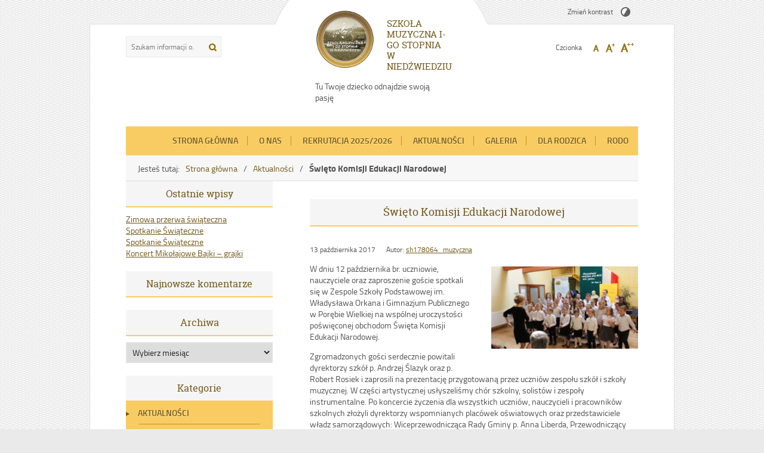

--- FILE ---
content_type: text/html; charset=UTF-8
request_url: https://szkola-muzyczna.eu/index.php/2017/10/13/swieto-komisji-edukacji-narodowej/
body_size: 12299
content:
<!DOCTYPE html>
<html lang="pl-PL">
<head>
<meta charset="UTF-8">
<meta name="viewport" content="width=device-width, user-scalable=yes">
<link rel="profile" href="https://gmpg.org/xfn/11">
<link rel="pingback" href="https://szkola-muzyczna.eu/xmlrpc.php">

<script type="text/javascript">
// <![CDATA[
    var settings = {
        templateDir: 'https://szkola-muzyczna.eu/wp-content/themes/pad2_06_4'
    };
// ]]>
</script>	    
<script src="https://szkola-muzyczna.eu/wp-content/themes/pad2_06_4/js/jquery.min.js"></script>
<script src="https://szkola-muzyczna.eu/wp-content/themes/pad2_06_4/js/jquery.dropdown.js"></script>
<script src="https://szkola-muzyczna.eu/wp-content/themes/pad2_06_4/js/is.min.js"></script>
<script src="https://szkola-muzyczna.eu/wp-content/themes/pad2_06_4/js/jquery.izilla.touchMenuHover.min.js"></script>
<script src="https://szkola-muzyczna.eu/wp-content/themes/pad2_06_4/js/common.js"></script>

<title>Święto Komisji Edukacji Narodowej &#8211; SZKOŁA MUZYCZNA I-GO STOPNIA W NIEDŹWIEDZIU</title>
<meta name='robots' content='max-image-preview:large' />
<link rel="alternate" type="application/rss+xml" title="SZKOŁA MUZYCZNA I-GO STOPNIA W NIEDŹWIEDZIU &raquo; Kanał z wpisami" href="https://szkola-muzyczna.eu/index.php/feed/" />
<link rel="alternate" type="application/rss+xml" title="SZKOŁA MUZYCZNA I-GO STOPNIA W NIEDŹWIEDZIU &raquo; Kanał z komentarzami" href="https://szkola-muzyczna.eu/index.php/comments/feed/" />
<link rel="alternate" type="application/rss+xml" title="SZKOŁA MUZYCZNA I-GO STOPNIA W NIEDŹWIEDZIU &raquo; Święto Komisji Edukacji Narodowej Kanał z komentarzami" href="https://szkola-muzyczna.eu/index.php/2017/10/13/swieto-komisji-edukacji-narodowej/feed/" />
<link rel="alternate" title="oEmbed (JSON)" type="application/json+oembed" href="https://szkola-muzyczna.eu/index.php/wp-json/oembed/1.0/embed?url=https%3A%2F%2Fszkola-muzyczna.eu%2Findex.php%2F2017%2F10%2F13%2Fswieto-komisji-edukacji-narodowej%2F" />
<link rel="alternate" title="oEmbed (XML)" type="text/xml+oembed" href="https://szkola-muzyczna.eu/index.php/wp-json/oembed/1.0/embed?url=https%3A%2F%2Fszkola-muzyczna.eu%2Findex.php%2F2017%2F10%2F13%2Fswieto-komisji-edukacji-narodowej%2F&#038;format=xml" />
<style id='wp-img-auto-sizes-contain-inline-css' type='text/css'>
img:is([sizes=auto i],[sizes^="auto," i]){contain-intrinsic-size:3000px 1500px}
/*# sourceURL=wp-img-auto-sizes-contain-inline-css */
</style>
<style id='wp-emoji-styles-inline-css' type='text/css'>

	img.wp-smiley, img.emoji {
		display: inline !important;
		border: none !important;
		box-shadow: none !important;
		height: 1em !important;
		width: 1em !important;
		margin: 0 0.07em !important;
		vertical-align: -0.1em !important;
		background: none !important;
		padding: 0 !important;
	}
/*# sourceURL=wp-emoji-styles-inline-css */
</style>
<style id='wp-block-library-inline-css' type='text/css'>
:root{--wp-block-synced-color:#7a00df;--wp-block-synced-color--rgb:122,0,223;--wp-bound-block-color:var(--wp-block-synced-color);--wp-editor-canvas-background:#ddd;--wp-admin-theme-color:#007cba;--wp-admin-theme-color--rgb:0,124,186;--wp-admin-theme-color-darker-10:#006ba1;--wp-admin-theme-color-darker-10--rgb:0,107,160.5;--wp-admin-theme-color-darker-20:#005a87;--wp-admin-theme-color-darker-20--rgb:0,90,135;--wp-admin-border-width-focus:2px}@media (min-resolution:192dpi){:root{--wp-admin-border-width-focus:1.5px}}.wp-element-button{cursor:pointer}:root .has-very-light-gray-background-color{background-color:#eee}:root .has-very-dark-gray-background-color{background-color:#313131}:root .has-very-light-gray-color{color:#eee}:root .has-very-dark-gray-color{color:#313131}:root .has-vivid-green-cyan-to-vivid-cyan-blue-gradient-background{background:linear-gradient(135deg,#00d084,#0693e3)}:root .has-purple-crush-gradient-background{background:linear-gradient(135deg,#34e2e4,#4721fb 50%,#ab1dfe)}:root .has-hazy-dawn-gradient-background{background:linear-gradient(135deg,#faaca8,#dad0ec)}:root .has-subdued-olive-gradient-background{background:linear-gradient(135deg,#fafae1,#67a671)}:root .has-atomic-cream-gradient-background{background:linear-gradient(135deg,#fdd79a,#004a59)}:root .has-nightshade-gradient-background{background:linear-gradient(135deg,#330968,#31cdcf)}:root .has-midnight-gradient-background{background:linear-gradient(135deg,#020381,#2874fc)}:root{--wp--preset--font-size--normal:16px;--wp--preset--font-size--huge:42px}.has-regular-font-size{font-size:1em}.has-larger-font-size{font-size:2.625em}.has-normal-font-size{font-size:var(--wp--preset--font-size--normal)}.has-huge-font-size{font-size:var(--wp--preset--font-size--huge)}.has-text-align-center{text-align:center}.has-text-align-left{text-align:left}.has-text-align-right{text-align:right}.has-fit-text{white-space:nowrap!important}#end-resizable-editor-section{display:none}.aligncenter{clear:both}.items-justified-left{justify-content:flex-start}.items-justified-center{justify-content:center}.items-justified-right{justify-content:flex-end}.items-justified-space-between{justify-content:space-between}.screen-reader-text{border:0;clip-path:inset(50%);height:1px;margin:-1px;overflow:hidden;padding:0;position:absolute;width:1px;word-wrap:normal!important}.screen-reader-text:focus{background-color:#ddd;clip-path:none;color:#444;display:block;font-size:1em;height:auto;left:5px;line-height:normal;padding:15px 23px 14px;text-decoration:none;top:5px;width:auto;z-index:100000}html :where(.has-border-color){border-style:solid}html :where([style*=border-top-color]){border-top-style:solid}html :where([style*=border-right-color]){border-right-style:solid}html :where([style*=border-bottom-color]){border-bottom-style:solid}html :where([style*=border-left-color]){border-left-style:solid}html :where([style*=border-width]){border-style:solid}html :where([style*=border-top-width]){border-top-style:solid}html :where([style*=border-right-width]){border-right-style:solid}html :where([style*=border-bottom-width]){border-bottom-style:solid}html :where([style*=border-left-width]){border-left-style:solid}html :where(img[class*=wp-image-]){height:auto;max-width:100%}:where(figure){margin:0 0 1em}html :where(.is-position-sticky){--wp-admin--admin-bar--position-offset:var(--wp-admin--admin-bar--height,0px)}@media screen and (max-width:600px){html :where(.is-position-sticky){--wp-admin--admin-bar--position-offset:0px}}

/*# sourceURL=wp-block-library-inline-css */
</style><style id='global-styles-inline-css' type='text/css'>
:root{--wp--preset--aspect-ratio--square: 1;--wp--preset--aspect-ratio--4-3: 4/3;--wp--preset--aspect-ratio--3-4: 3/4;--wp--preset--aspect-ratio--3-2: 3/2;--wp--preset--aspect-ratio--2-3: 2/3;--wp--preset--aspect-ratio--16-9: 16/9;--wp--preset--aspect-ratio--9-16: 9/16;--wp--preset--color--black: #000000;--wp--preset--color--cyan-bluish-gray: #abb8c3;--wp--preset--color--white: #ffffff;--wp--preset--color--pale-pink: #f78da7;--wp--preset--color--vivid-red: #cf2e2e;--wp--preset--color--luminous-vivid-orange: #ff6900;--wp--preset--color--luminous-vivid-amber: #fcb900;--wp--preset--color--light-green-cyan: #7bdcb5;--wp--preset--color--vivid-green-cyan: #00d084;--wp--preset--color--pale-cyan-blue: #8ed1fc;--wp--preset--color--vivid-cyan-blue: #0693e3;--wp--preset--color--vivid-purple: #9b51e0;--wp--preset--gradient--vivid-cyan-blue-to-vivid-purple: linear-gradient(135deg,rgb(6,147,227) 0%,rgb(155,81,224) 100%);--wp--preset--gradient--light-green-cyan-to-vivid-green-cyan: linear-gradient(135deg,rgb(122,220,180) 0%,rgb(0,208,130) 100%);--wp--preset--gradient--luminous-vivid-amber-to-luminous-vivid-orange: linear-gradient(135deg,rgb(252,185,0) 0%,rgb(255,105,0) 100%);--wp--preset--gradient--luminous-vivid-orange-to-vivid-red: linear-gradient(135deg,rgb(255,105,0) 0%,rgb(207,46,46) 100%);--wp--preset--gradient--very-light-gray-to-cyan-bluish-gray: linear-gradient(135deg,rgb(238,238,238) 0%,rgb(169,184,195) 100%);--wp--preset--gradient--cool-to-warm-spectrum: linear-gradient(135deg,rgb(74,234,220) 0%,rgb(151,120,209) 20%,rgb(207,42,186) 40%,rgb(238,44,130) 60%,rgb(251,105,98) 80%,rgb(254,248,76) 100%);--wp--preset--gradient--blush-light-purple: linear-gradient(135deg,rgb(255,206,236) 0%,rgb(152,150,240) 100%);--wp--preset--gradient--blush-bordeaux: linear-gradient(135deg,rgb(254,205,165) 0%,rgb(254,45,45) 50%,rgb(107,0,62) 100%);--wp--preset--gradient--luminous-dusk: linear-gradient(135deg,rgb(255,203,112) 0%,rgb(199,81,192) 50%,rgb(65,88,208) 100%);--wp--preset--gradient--pale-ocean: linear-gradient(135deg,rgb(255,245,203) 0%,rgb(182,227,212) 50%,rgb(51,167,181) 100%);--wp--preset--gradient--electric-grass: linear-gradient(135deg,rgb(202,248,128) 0%,rgb(113,206,126) 100%);--wp--preset--gradient--midnight: linear-gradient(135deg,rgb(2,3,129) 0%,rgb(40,116,252) 100%);--wp--preset--font-size--small: 13px;--wp--preset--font-size--medium: 20px;--wp--preset--font-size--large: 36px;--wp--preset--font-size--x-large: 42px;--wp--preset--spacing--20: 0.44rem;--wp--preset--spacing--30: 0.67rem;--wp--preset--spacing--40: 1rem;--wp--preset--spacing--50: 1.5rem;--wp--preset--spacing--60: 2.25rem;--wp--preset--spacing--70: 3.38rem;--wp--preset--spacing--80: 5.06rem;--wp--preset--shadow--natural: 6px 6px 9px rgba(0, 0, 0, 0.2);--wp--preset--shadow--deep: 12px 12px 50px rgba(0, 0, 0, 0.4);--wp--preset--shadow--sharp: 6px 6px 0px rgba(0, 0, 0, 0.2);--wp--preset--shadow--outlined: 6px 6px 0px -3px rgb(255, 255, 255), 6px 6px rgb(0, 0, 0);--wp--preset--shadow--crisp: 6px 6px 0px rgb(0, 0, 0);}:where(.is-layout-flex){gap: 0.5em;}:where(.is-layout-grid){gap: 0.5em;}body .is-layout-flex{display: flex;}.is-layout-flex{flex-wrap: wrap;align-items: center;}.is-layout-flex > :is(*, div){margin: 0;}body .is-layout-grid{display: grid;}.is-layout-grid > :is(*, div){margin: 0;}:where(.wp-block-columns.is-layout-flex){gap: 2em;}:where(.wp-block-columns.is-layout-grid){gap: 2em;}:where(.wp-block-post-template.is-layout-flex){gap: 1.25em;}:where(.wp-block-post-template.is-layout-grid){gap: 1.25em;}.has-black-color{color: var(--wp--preset--color--black) !important;}.has-cyan-bluish-gray-color{color: var(--wp--preset--color--cyan-bluish-gray) !important;}.has-white-color{color: var(--wp--preset--color--white) !important;}.has-pale-pink-color{color: var(--wp--preset--color--pale-pink) !important;}.has-vivid-red-color{color: var(--wp--preset--color--vivid-red) !important;}.has-luminous-vivid-orange-color{color: var(--wp--preset--color--luminous-vivid-orange) !important;}.has-luminous-vivid-amber-color{color: var(--wp--preset--color--luminous-vivid-amber) !important;}.has-light-green-cyan-color{color: var(--wp--preset--color--light-green-cyan) !important;}.has-vivid-green-cyan-color{color: var(--wp--preset--color--vivid-green-cyan) !important;}.has-pale-cyan-blue-color{color: var(--wp--preset--color--pale-cyan-blue) !important;}.has-vivid-cyan-blue-color{color: var(--wp--preset--color--vivid-cyan-blue) !important;}.has-vivid-purple-color{color: var(--wp--preset--color--vivid-purple) !important;}.has-black-background-color{background-color: var(--wp--preset--color--black) !important;}.has-cyan-bluish-gray-background-color{background-color: var(--wp--preset--color--cyan-bluish-gray) !important;}.has-white-background-color{background-color: var(--wp--preset--color--white) !important;}.has-pale-pink-background-color{background-color: var(--wp--preset--color--pale-pink) !important;}.has-vivid-red-background-color{background-color: var(--wp--preset--color--vivid-red) !important;}.has-luminous-vivid-orange-background-color{background-color: var(--wp--preset--color--luminous-vivid-orange) !important;}.has-luminous-vivid-amber-background-color{background-color: var(--wp--preset--color--luminous-vivid-amber) !important;}.has-light-green-cyan-background-color{background-color: var(--wp--preset--color--light-green-cyan) !important;}.has-vivid-green-cyan-background-color{background-color: var(--wp--preset--color--vivid-green-cyan) !important;}.has-pale-cyan-blue-background-color{background-color: var(--wp--preset--color--pale-cyan-blue) !important;}.has-vivid-cyan-blue-background-color{background-color: var(--wp--preset--color--vivid-cyan-blue) !important;}.has-vivid-purple-background-color{background-color: var(--wp--preset--color--vivid-purple) !important;}.has-black-border-color{border-color: var(--wp--preset--color--black) !important;}.has-cyan-bluish-gray-border-color{border-color: var(--wp--preset--color--cyan-bluish-gray) !important;}.has-white-border-color{border-color: var(--wp--preset--color--white) !important;}.has-pale-pink-border-color{border-color: var(--wp--preset--color--pale-pink) !important;}.has-vivid-red-border-color{border-color: var(--wp--preset--color--vivid-red) !important;}.has-luminous-vivid-orange-border-color{border-color: var(--wp--preset--color--luminous-vivid-orange) !important;}.has-luminous-vivid-amber-border-color{border-color: var(--wp--preset--color--luminous-vivid-amber) !important;}.has-light-green-cyan-border-color{border-color: var(--wp--preset--color--light-green-cyan) !important;}.has-vivid-green-cyan-border-color{border-color: var(--wp--preset--color--vivid-green-cyan) !important;}.has-pale-cyan-blue-border-color{border-color: var(--wp--preset--color--pale-cyan-blue) !important;}.has-vivid-cyan-blue-border-color{border-color: var(--wp--preset--color--vivid-cyan-blue) !important;}.has-vivid-purple-border-color{border-color: var(--wp--preset--color--vivid-purple) !important;}.has-vivid-cyan-blue-to-vivid-purple-gradient-background{background: var(--wp--preset--gradient--vivid-cyan-blue-to-vivid-purple) !important;}.has-light-green-cyan-to-vivid-green-cyan-gradient-background{background: var(--wp--preset--gradient--light-green-cyan-to-vivid-green-cyan) !important;}.has-luminous-vivid-amber-to-luminous-vivid-orange-gradient-background{background: var(--wp--preset--gradient--luminous-vivid-amber-to-luminous-vivid-orange) !important;}.has-luminous-vivid-orange-to-vivid-red-gradient-background{background: var(--wp--preset--gradient--luminous-vivid-orange-to-vivid-red) !important;}.has-very-light-gray-to-cyan-bluish-gray-gradient-background{background: var(--wp--preset--gradient--very-light-gray-to-cyan-bluish-gray) !important;}.has-cool-to-warm-spectrum-gradient-background{background: var(--wp--preset--gradient--cool-to-warm-spectrum) !important;}.has-blush-light-purple-gradient-background{background: var(--wp--preset--gradient--blush-light-purple) !important;}.has-blush-bordeaux-gradient-background{background: var(--wp--preset--gradient--blush-bordeaux) !important;}.has-luminous-dusk-gradient-background{background: var(--wp--preset--gradient--luminous-dusk) !important;}.has-pale-ocean-gradient-background{background: var(--wp--preset--gradient--pale-ocean) !important;}.has-electric-grass-gradient-background{background: var(--wp--preset--gradient--electric-grass) !important;}.has-midnight-gradient-background{background: var(--wp--preset--gradient--midnight) !important;}.has-small-font-size{font-size: var(--wp--preset--font-size--small) !important;}.has-medium-font-size{font-size: var(--wp--preset--font-size--medium) !important;}.has-large-font-size{font-size: var(--wp--preset--font-size--large) !important;}.has-x-large-font-size{font-size: var(--wp--preset--font-size--x-large) !important;}
/*# sourceURL=global-styles-inline-css */
</style>

<style id='classic-theme-styles-inline-css' type='text/css'>
/*! This file is auto-generated */
.wp-block-button__link{color:#fff;background-color:#32373c;border-radius:9999px;box-shadow:none;text-decoration:none;padding:calc(.667em + 2px) calc(1.333em + 2px);font-size:1.125em}.wp-block-file__button{background:#32373c;color:#fff;text-decoration:none}
/*# sourceURL=/wp-includes/css/classic-themes.min.css */
</style>
<link rel='stylesheet' id='onetone-companion-front-css' href='https://szkola-muzyczna.eu/wp-content/plugins/onetone-companion/assets/css/front.css?ver=1.1.1' type='text/css' media='' />
<link rel='stylesheet' id='pad2-style-css' href='https://szkola-muzyczna.eu/wp-content/themes/pad2_06_4/style.css?ver=6.9' type='text/css' media='all' />
<script type="text/javascript" src="https://szkola-muzyczna.eu/wp-includes/js/jquery/jquery.min.js?ver=3.7.1" id="jquery-core-js"></script>
<script type="text/javascript" src="https://szkola-muzyczna.eu/wp-includes/js/jquery/jquery-migrate.min.js?ver=3.4.1" id="jquery-migrate-js"></script>
<link rel="https://api.w.org/" href="https://szkola-muzyczna.eu/index.php/wp-json/" /><link rel="alternate" title="JSON" type="application/json" href="https://szkola-muzyczna.eu/index.php/wp-json/wp/v2/posts/163" /><link rel="EditURI" type="application/rsd+xml" title="RSD" href="https://szkola-muzyczna.eu/xmlrpc.php?rsd" />
<meta name="generator" content="WordPress 6.9" />
<link rel="canonical" href="https://szkola-muzyczna.eu/index.php/2017/10/13/swieto-komisji-edukacji-narodowej/" />
<link rel='shortlink' href='https://szkola-muzyczna.eu/?p=163' />
<meta name="deklaracja-dostępności" content="https://szkola-muzyczna.eu/deklaracjadostepnosci"> 
    	<script type="text/javascript">
		jQuery(document).ready(function() {
			var img_src = 'https://szkola-muzyczna.eu/wp-content/uploads/2021/10/logo_300-2021.png';
			var header_img = '';
			var header_title = '';
			var header_url = '';
			
			/* some changes depending on the resolution */
			var windowWidth = $( window ).width();
			
			if ( img_src != ''){
				$('#logo').append('<img src="https://szkola-muzyczna.eu/wp-content/uploads/2021/10/logo_300-2021.png" alt="" />');
			} else {
				$('.site-title').css({'width':'100%'});				
				if (windowWidth > 800){
					$('.site-title').css({'text-align':'center'});
					$('.site-description').css({'text-align':'center'});
				}				
			}
			
			/* The text in slider appears when image was added */
			if ( header_img != ''){
				$('#slider-wrapper').append('<div id="slider"></div>');
				$('#slider').append('<img src="" alt="" />');
				
				if ( header_title != '' ||  header_text != ''){
					$('#slider').append('<div class="slider-text"></div>');
				}
				
				if ( header_title != ''){
					if ( header_url != ''){
						$('#slider .slider-text').append('<h2><a href=""></a></h2>');
					} else {
						$('#slider .slider-text').append('<h2></h2>');					
					}
				}
			}
					
		});
	</script>
	<style type="text/css">.recentcomments a{display:inline !important;padding:0 !important;margin:0 !important;}</style><link rel="icon" href="https://szkola-muzyczna.eu/wp-content/uploads/2021/02/cropped-logo_300-32x32.png" sizes="32x32" />
<link rel="icon" href="https://szkola-muzyczna.eu/wp-content/uploads/2021/02/cropped-logo_300-192x192.png" sizes="192x192" />
<link rel="apple-touch-icon" href="https://szkola-muzyczna.eu/wp-content/uploads/2021/02/cropped-logo_300-180x180.png" />
<meta name="msapplication-TileImage" content="https://szkola-muzyczna.eu/wp-content/uploads/2021/02/cropped-logo_300-270x270.png" />
<link rel="stylesheet" media="all" type="text/css" href="https://szkola-muzyczna.eu/wp-content/themes/pad2_06_4/css/responsive.css"/>
<meta http-equiv="Content-Type" content="text/html; charset=utf-8">
</head>

<body data-rsssl=1 class="wp-singular post-template-default single single-post postid-163 single-format-standard wp-theme-pad2_06_4 group-blog">

<div id="page" class="hfeed site">
	
    <ul id="skip-links">
    	<li><a class="skip-link" href="#site-navigation">Przejdź do menu</a></li>
        <li><a class="skip-link" href="#content">Przejdź do treści</a></li>
        <li><a class="skip-link" href="#search-wrapper">Przejdź do wyszukiwarki</a></li>
    </ul>
    
	<div id="content-wrapper">

        <header id="masthead" class="site-header" role="banner">
			<div class="bg-site-title"></div>
            
            <div class="search-toggle">
                <a href="#search-container"><img src="https://szkola-muzyczna.eu/wp-content/themes/pad2_06_4/images/butSearch.png" alt="Szukaj"></a>
            </div>
            <div id="search-wrapper">
                <form action="https://szkola-muzyczna.eu/" class="search-form" method="get" role="search">
				<label>
					<span class="screen-reader-text">Tutaj wpisz szukaną frazę:</span>
					<input type="search" name="s" value="" placeholder="Szukam informacji o...." class="search-field">
				</label>
				<input type="image" src="https://szkola-muzyczna.eu/wp-content/themes/pad2_06_4/images/butSearch.png" alt="Szukaj" class="search-submit">
				<div class="clear"></div>
			</form>            </div>
                        
            <div class="site-branding">
                <div id="logo"></div>
                <h1 class="site-title"><a href="https://szkola-muzyczna.eu/" rel="home">
                SZKOŁA MUZYCZNA I-GO STOPNIA W NIEDŹWIEDZIU                        <span class="screen-reader-text"> - Święto Komisji Edukacji Narodowej</span>
                                    </a></h1>
                					<p class="site-description">Tu Twoje dziecko odnajdzie swoją pasję</p>
					            </div><!-- .site-branding -->
    
            <div id="font-wrapper">
                <div id="fonts">
                <p><span>Zmień kontrast </span><a href="https://szkola-muzyczna.eu/wp-content/themes/pad2_06_4/inc/change-style.php?contr=1" class="font-contrast"><img src="https://szkola-muzyczna.eu/wp-content/themes/pad2_06_4/images/icoContrast.png" alt="Zmień kontrast"/></a></p><div class="font-list"><p>Czcionka</p><ul><li><a href="https://szkola-muzyczna.eu/wp-content/themes/pad2_06_4/inc/change-style.php?style=0"  class="font-size0"><img src="https://szkola-muzyczna.eu/wp-content/themes/pad2_06_4/images/fontSize0.png" alt="Czcionka domyślna"/></a></li><li><a href="https://szkola-muzyczna.eu/wp-content/themes/pad2_06_4/inc/change-style.php?style=r1" class="font-size1"><img src="https://szkola-muzyczna.eu/wp-content/themes/pad2_06_4/images/fontSize1.png" alt="Czcionka średnia"/></a></li><li><a href="https://szkola-muzyczna.eu/wp-content/themes/pad2_06_4/inc/change-style.php?style=r2" class="font-size2"><img src="https://szkola-muzyczna.eu/wp-content/themes/pad2_06_4/images/fontSize2.png" alt="Czcionka duża"/></a></li></ul></div> 
                <div class="clear"></div>
                </div>
            </div>
            
            <!-- header image -->
			            
            <nav id="site-navigation" class="main-navigation" role="navigation">
                <button class="menu-toggle" aria-controls="primary-menu" aria-expanded="false">Menu główne</button>
                <div class="menu-menu-glowne-container"><ul id="primary-menu" class="menu"><li id="menu-item-120" class="menu-item menu-item-type-custom menu-item-object-custom menu-item-home menu-item-120"><a href="https://szkola-muzyczna.eu">Strona główna</a></li>
<li id="menu-item-121" class="menu-item menu-item-type-post_type menu-item-object-page menu-item-home menu-item-has-children menu-item-121"><a href="https://szkola-muzyczna.eu/index.php/o-nas/">O nas</a>
<ul class="sub-menu">
	<li id="menu-item-123" class="menu-item menu-item-type-post_type menu-item-object-page menu-item-123"><a href="https://szkola-muzyczna.eu/index.php/onetone-front-page/">Historia Szkoły Muzycznej</a></li>
	<li id="menu-item-125" class="menu-item menu-item-type-post_type menu-item-object-page menu-item-125"><a href="https://szkola-muzyczna.eu/index.php/dokumenty-szkolne/">Dokumenty szkolne</a></li>
	<li id="menu-item-126" class="menu-item menu-item-type-post_type menu-item-object-page menu-item-126"><a href="https://szkola-muzyczna.eu/index.php/kadra-nauczycielska/">Pracownicy Szkoły</a></li>
	<li id="menu-item-1626" class="menu-item menu-item-type-post_type menu-item-object-page menu-item-1626"><a href="https://szkola-muzyczna.eu/index.php/deklaracjadostepnosci/">Deklaracja Dostępności</a></li>
	<li id="menu-item-127" class="menu-item menu-item-type-post_type menu-item-object-page menu-item-127"><a href="https://szkola-muzyczna.eu/index.php/samorzad-szkolny/">Samorząd Szkolny</a></li>
	<li id="menu-item-129" class="menu-item menu-item-type-post_type menu-item-object-page menu-item-129"><a href="https://szkola-muzyczna.eu/index.php/rada-rodzicow/">Rada rodziców</a></li>
</ul>
</li>
<li id="menu-item-122" class="menu-item menu-item-type-post_type menu-item-object-page menu-item-122"><a href="https://szkola-muzyczna.eu/index.php/rekrutacja/">REKRUTACJA 2025/2026</a></li>
<li id="menu-item-204" class="menu-item menu-item-type-taxonomy menu-item-object-category current-post-ancestor current-menu-parent current-post-parent menu-item-has-children menu-item-204"><a href="https://szkola-muzyczna.eu/index.php/category/aktualnosci/">Aktualności</a>
<ul class="sub-menu">
	<li id="menu-item-683" class="menu-item menu-item-type-post_type menu-item-object-page menu-item-683"><a href="https://szkola-muzyczna.eu/index.php/a/">DYPLOMY I WYRÓŻNIENIA</a></li>
</ul>
</li>
<li id="menu-item-133" class="menu-item menu-item-type-post_type menu-item-object-page menu-item-has-children menu-item-133"><a href="https://szkola-muzyczna.eu/index.php/galeria/">Galeria</a>
<ul class="sub-menu">
	<li id="menu-item-134" class="menu-item menu-item-type-taxonomy menu-item-object-genre menu-item-134"><a href="https://szkola-muzyczna.eu/index.php/genre/galeria-2018-19/">Galeria 2018/19</a></li>
	<li id="menu-item-1305" class="menu-item menu-item-type-taxonomy menu-item-object-genre menu-item-1305"><a href="https://szkola-muzyczna.eu/index.php/genre/galeria-2019/">Galeria 2019/20</a></li>
</ul>
</li>
<li id="menu-item-238" class="menu-item menu-item-type-post_type menu-item-object-page menu-item-238"><a href="https://szkola-muzyczna.eu/index.php/plan-zajec/">Dla Rodzica</a></li>
<li id="menu-item-1879" class="menu-item menu-item-type-post_type menu-item-object-page menu-item-1879"><a href="https://szkola-muzyczna.eu/index.php/rodo/">RODO</a></li>
</ul></div>            </nav><!-- #site-navigation -->
                            
            <!-- breadcrumbs -->
            <div id="crumbpath"><p class="here">Jesteś tutaj:</p><ol id="breadcrumbs" class="breadcrumbs"><li class="item-home"><a class="bread-link bread-home" href="https://szkola-muzyczna.eu">Strona główna</a></li><li class="item-cat item-cat-2 item-cat-aktualnosci"><a class="bread-cat bread-cat-2 bread-cat-aktualnosci" href="https://szkola-muzyczna.eu/index.php/category/aktualnosci/">Aktualności</a></li><li class="item-current item-163"><strong class="bread-current bread-163">Święto Komisji Edukacji Narodowej</strong></li></ol></div>        
        </header><!-- #masthead -->

<div id="sidebar">
	        
    <aside role="complementary">
        <div id="secondary" class="widget-area">
            <aside id="recent-posts-2" class="widget widget_recent_posts widget_about_posts"><h2 class="widget-title">Ostatnie wpisy</h2><div class="item"><a class="post-title" href="https://szkola-muzyczna.eu/index.php/2025/12/23/4116/" title=""></a></div><div class="item"><a class="post-title" href="https://szkola-muzyczna.eu/index.php/2025/12/22/zimowa-przerwa-swiateczna/" title="Zimowa przerwa świąteczna">Zimowa przerwa świąteczna</a></div><div class="item"><a class="post-title" href="https://szkola-muzyczna.eu/index.php/2025/12/19/spotkanie-swiateczne-2/" title="Spotkanie Świąteczne">Spotkanie Świąteczne</a></div><div class="item"><a class="post-title" href="https://szkola-muzyczna.eu/index.php/2025/12/16/spotkanie-swiateczne/" title="Spotkanie Świąteczne">Spotkanie Świąteczne</a></div><div class="item"><a class="post-title" href="https://szkola-muzyczna.eu/index.php/2025/12/11/koncert-mikolajowe-bajki-grajki-2/" title="Koncert Mikołajowe Bajki &#8211; grajki">Koncert Mikołajowe Bajki &#8211; grajki</a></div></aside><aside id="recent-comments-2" class="widget widget_recent_comments"><h2 class="widget-title">Najnowsze komentarze</h2><ul id="recentcomments"></ul></aside><aside id="archives-2" class="widget widget_archive"><h2 class="widget-title">Archiwa</h2>		<label class="screen-reader-text" for="archives-dropdown-2">Archiwa</label>
		<select id="archives-dropdown-2" name="archive-dropdown">
			
			<option value="">Wybierz miesiąc</option>
				<option value='https://szkola-muzyczna.eu/index.php/2025/12/'> grudzień 2025 &nbsp;(6)</option>
	<option value='https://szkola-muzyczna.eu/index.php/2025/11/'> listopad 2025 &nbsp;(3)</option>
	<option value='https://szkola-muzyczna.eu/index.php/2025/10/'> październik 2025 &nbsp;(4)</option>
	<option value='https://szkola-muzyczna.eu/index.php/2025/09/'> wrzesień 2025 &nbsp;(3)</option>
	<option value='https://szkola-muzyczna.eu/index.php/2025/08/'> sierpień 2025 &nbsp;(2)</option>
	<option value='https://szkola-muzyczna.eu/index.php/2025/07/'> lipiec 2025 &nbsp;(1)</option>
	<option value='https://szkola-muzyczna.eu/index.php/2025/06/'> czerwiec 2025 &nbsp;(3)</option>
	<option value='https://szkola-muzyczna.eu/index.php/2025/05/'> maj 2025 &nbsp;(4)</option>
	<option value='https://szkola-muzyczna.eu/index.php/2025/04/'> kwiecień 2025 &nbsp;(2)</option>
	<option value='https://szkola-muzyczna.eu/index.php/2025/02/'> luty 2025 &nbsp;(4)</option>
	<option value='https://szkola-muzyczna.eu/index.php/2025/01/'> styczeń 2025 &nbsp;(3)</option>
	<option value='https://szkola-muzyczna.eu/index.php/2024/12/'> grudzień 2024 &nbsp;(3)</option>
	<option value='https://szkola-muzyczna.eu/index.php/2024/10/'> październik 2024 &nbsp;(3)</option>
	<option value='https://szkola-muzyczna.eu/index.php/2024/09/'> wrzesień 2024 &nbsp;(2)</option>
	<option value='https://szkola-muzyczna.eu/index.php/2024/08/'> sierpień 2024 &nbsp;(1)</option>
	<option value='https://szkola-muzyczna.eu/index.php/2024/07/'> lipiec 2024 &nbsp;(1)</option>
	<option value='https://szkola-muzyczna.eu/index.php/2024/06/'> czerwiec 2024 &nbsp;(3)</option>
	<option value='https://szkola-muzyczna.eu/index.php/2024/05/'> maj 2024 &nbsp;(3)</option>
	<option value='https://szkola-muzyczna.eu/index.php/2024/04/'> kwiecień 2024 &nbsp;(2)</option>
	<option value='https://szkola-muzyczna.eu/index.php/2024/03/'> marzec 2024 &nbsp;(1)</option>
	<option value='https://szkola-muzyczna.eu/index.php/2024/02/'> luty 2024 &nbsp;(1)</option>
	<option value='https://szkola-muzyczna.eu/index.php/2024/01/'> styczeń 2024 &nbsp;(3)</option>
	<option value='https://szkola-muzyczna.eu/index.php/2023/12/'> grudzień 2023 &nbsp;(5)</option>
	<option value='https://szkola-muzyczna.eu/index.php/2023/11/'> listopad 2023 &nbsp;(5)</option>
	<option value='https://szkola-muzyczna.eu/index.php/2023/10/'> październik 2023 &nbsp;(4)</option>
	<option value='https://szkola-muzyczna.eu/index.php/2023/09/'> wrzesień 2023 &nbsp;(3)</option>
	<option value='https://szkola-muzyczna.eu/index.php/2023/08/'> sierpień 2023 &nbsp;(2)</option>
	<option value='https://szkola-muzyczna.eu/index.php/2023/07/'> lipiec 2023 &nbsp;(2)</option>
	<option value='https://szkola-muzyczna.eu/index.php/2023/06/'> czerwiec 2023 &nbsp;(3)</option>
	<option value='https://szkola-muzyczna.eu/index.php/2023/05/'> maj 2023 &nbsp;(1)</option>
	<option value='https://szkola-muzyczna.eu/index.php/2023/04/'> kwiecień 2023 &nbsp;(3)</option>
	<option value='https://szkola-muzyczna.eu/index.php/2023/03/'> marzec 2023 &nbsp;(3)</option>
	<option value='https://szkola-muzyczna.eu/index.php/2023/01/'> styczeń 2023 &nbsp;(1)</option>
	<option value='https://szkola-muzyczna.eu/index.php/2022/12/'> grudzień 2022 &nbsp;(3)</option>
	<option value='https://szkola-muzyczna.eu/index.php/2022/11/'> listopad 2022 &nbsp;(6)</option>
	<option value='https://szkola-muzyczna.eu/index.php/2022/10/'> październik 2022 &nbsp;(4)</option>
	<option value='https://szkola-muzyczna.eu/index.php/2022/09/'> wrzesień 2022 &nbsp;(1)</option>
	<option value='https://szkola-muzyczna.eu/index.php/2022/08/'> sierpień 2022 &nbsp;(1)</option>
	<option value='https://szkola-muzyczna.eu/index.php/2022/07/'> lipiec 2022 &nbsp;(1)</option>
	<option value='https://szkola-muzyczna.eu/index.php/2022/06/'> czerwiec 2022 &nbsp;(5)</option>
	<option value='https://szkola-muzyczna.eu/index.php/2022/05/'> maj 2022 &nbsp;(4)</option>
	<option value='https://szkola-muzyczna.eu/index.php/2022/04/'> kwiecień 2022 &nbsp;(1)</option>
	<option value='https://szkola-muzyczna.eu/index.php/2022/03/'> marzec 2022 &nbsp;(1)</option>
	<option value='https://szkola-muzyczna.eu/index.php/2022/02/'> luty 2022 &nbsp;(1)</option>
	<option value='https://szkola-muzyczna.eu/index.php/2022/01/'> styczeń 2022 &nbsp;(2)</option>
	<option value='https://szkola-muzyczna.eu/index.php/2021/12/'> grudzień 2021 &nbsp;(2)</option>
	<option value='https://szkola-muzyczna.eu/index.php/2021/11/'> listopad 2021 &nbsp;(3)</option>
	<option value='https://szkola-muzyczna.eu/index.php/2021/10/'> październik 2021 &nbsp;(4)</option>
	<option value='https://szkola-muzyczna.eu/index.php/2021/09/'> wrzesień 2021 &nbsp;(1)</option>
	<option value='https://szkola-muzyczna.eu/index.php/2021/08/'> sierpień 2021 &nbsp;(1)</option>
	<option value='https://szkola-muzyczna.eu/index.php/2021/06/'> czerwiec 2021 &nbsp;(2)</option>
	<option value='https://szkola-muzyczna.eu/index.php/2021/05/'> maj 2021 &nbsp;(8)</option>
	<option value='https://szkola-muzyczna.eu/index.php/2021/04/'> kwiecień 2021 &nbsp;(5)</option>
	<option value='https://szkola-muzyczna.eu/index.php/2021/03/'> marzec 2021 &nbsp;(4)</option>
	<option value='https://szkola-muzyczna.eu/index.php/2021/02/'> luty 2021 &nbsp;(2)</option>
	<option value='https://szkola-muzyczna.eu/index.php/2021/01/'> styczeń 2021 &nbsp;(1)</option>
	<option value='https://szkola-muzyczna.eu/index.php/2020/12/'> grudzień 2020 &nbsp;(2)</option>
	<option value='https://szkola-muzyczna.eu/index.php/2020/11/'> listopad 2020 &nbsp;(2)</option>
	<option value='https://szkola-muzyczna.eu/index.php/2020/10/'> październik 2020 &nbsp;(3)</option>
	<option value='https://szkola-muzyczna.eu/index.php/2020/09/'> wrzesień 2020 &nbsp;(1)</option>
	<option value='https://szkola-muzyczna.eu/index.php/2020/08/'> sierpień 2020 &nbsp;(2)</option>
	<option value='https://szkola-muzyczna.eu/index.php/2020/07/'> lipiec 2020 &nbsp;(1)</option>
	<option value='https://szkola-muzyczna.eu/index.php/2020/04/'> kwiecień 2020 &nbsp;(1)</option>
	<option value='https://szkola-muzyczna.eu/index.php/2020/03/'> marzec 2020 &nbsp;(4)</option>
	<option value='https://szkola-muzyczna.eu/index.php/2019/11/'> listopad 2019 &nbsp;(1)</option>
	<option value='https://szkola-muzyczna.eu/index.php/2019/10/'> październik 2019 &nbsp;(2)</option>
	<option value='https://szkola-muzyczna.eu/index.php/2019/08/'> sierpień 2019 &nbsp;(1)</option>
	<option value='https://szkola-muzyczna.eu/index.php/2019/05/'> maj 2019 &nbsp;(1)</option>
	<option value='https://szkola-muzyczna.eu/index.php/2019/03/'> marzec 2019 &nbsp;(2)</option>
	<option value='https://szkola-muzyczna.eu/index.php/2019/02/'> luty 2019 &nbsp;(1)</option>
	<option value='https://szkola-muzyczna.eu/index.php/2019/01/'> styczeń 2019 &nbsp;(1)</option>
	<option value='https://szkola-muzyczna.eu/index.php/2018/12/'> grudzień 2018 &nbsp;(3)</option>
	<option value='https://szkola-muzyczna.eu/index.php/2018/11/'> listopad 2018 &nbsp;(2)</option>
	<option value='https://szkola-muzyczna.eu/index.php/2018/10/'> październik 2018 &nbsp;(2)</option>
	<option value='https://szkola-muzyczna.eu/index.php/2018/07/'> lipiec 2018 &nbsp;(2)</option>
	<option value='https://szkola-muzyczna.eu/index.php/2018/06/'> czerwiec 2018 &nbsp;(2)</option>
	<option value='https://szkola-muzyczna.eu/index.php/2018/04/'> kwiecień 2018 &nbsp;(2)</option>
	<option value='https://szkola-muzyczna.eu/index.php/2018/03/'> marzec 2018 &nbsp;(1)</option>
	<option value='https://szkola-muzyczna.eu/index.php/2018/01/'> styczeń 2018 &nbsp;(1)</option>
	<option value='https://szkola-muzyczna.eu/index.php/2017/12/'> grudzień 2017 &nbsp;(2)</option>
	<option value='https://szkola-muzyczna.eu/index.php/2017/11/'> listopad 2017 &nbsp;(1)</option>
	<option value='https://szkola-muzyczna.eu/index.php/2017/10/'> październik 2017 &nbsp;(1)</option>

		</select>

			<script type="text/javascript">
/* <![CDATA[ */

( ( dropdownId ) => {
	const dropdown = document.getElementById( dropdownId );
	function onSelectChange() {
		setTimeout( () => {
			if ( 'escape' === dropdown.dataset.lastkey ) {
				return;
			}
			if ( dropdown.value ) {
				document.location.href = dropdown.value;
			}
		}, 250 );
	}
	function onKeyUp( event ) {
		if ( 'Escape' === event.key ) {
			dropdown.dataset.lastkey = 'escape';
		} else {
			delete dropdown.dataset.lastkey;
		}
	}
	function onClick() {
		delete dropdown.dataset.lastkey;
	}
	dropdown.addEventListener( 'keyup', onKeyUp );
	dropdown.addEventListener( 'click', onClick );
	dropdown.addEventListener( 'change', onSelectChange );
})( "archives-dropdown-2" );

//# sourceURL=WP_Widget_Archives%3A%3Awidget
/* ]]> */
</script>
</aside><aside id="categories-2" class="widget widget_categories"><h2 class="widget-title">Kategorie</h2>
			<ul>
					<li class="cat-item cat-item-2"><a href="https://szkola-muzyczna.eu/index.php/category/aktualnosci/">Aktualności</a>
</li>
	<li class="cat-item cat-item-1"><a href="https://szkola-muzyczna.eu/index.php/category/bez-kategorii/">Bez kategorii</a>
</li>
	<li class="cat-item cat-item-3"><a href="https://szkola-muzyczna.eu/index.php/category/wydarzenia/">Wydarzenia</a>
</li>
			</ul>

			</aside><aside id="contact-info-3" class="widget widget_contact_info"><h2 class="widget-title">Godziny pracy sekretariatu</h2><div class="info"><div class="content-text">poniedziałek: 10:00-18:00<br />
wtorek: 10:00-18:00<br />
środa: 10:00-18:00<br />
czwartek: 10:00-18:00<br />
piątek: 10:00-18:00</div></div></aside><aside id="contact-info-4" class="widget widget_contact_info"><h2 class="widget-title">Dane teleadresowe</h2><div class="info"><div class="content-text">Szkoła Muzyczna I-go stopnia<br />
w Niedźwiedziu<br />
Niedźwiedź 130<br />
34-735 Niedźwiedź<br />
<br />
Adres skrytki EPUAP<br />
/SMNiedzwiedz/SkrytkaESP<br />
<br />
adres do e-Doręczeń: <br />
AE:PL-22361-71591-RGWFF-26<br />
<br />
</div><div class="phone with_icon"><i class="fa fa-phone"></i> 733-311-222</div><a class="email with_icon" href="mailto:%73&#101;%6b%72%65%74%61%72%69%61t&#064;s%7a%6b&#111;&#108;a%2dmu&#122;&#121;&#099;%7an%61.&#101;%75"><i class="fa fa-envelope-o"></i>&#115;&#101;k&#114;etar&#105;&#097;t&#064;s&#122;ko&#108;&#097;&#045;mu&#122;yczna.eu</a></div></aside><aside id="custom_html-5" class="widget_text widget widget_custom_html"><div class="textwidget custom-html-widget"><center><img height="70" src="https://szkola-muzyczna.eu/wp-content/uploads/2023/01/05_znak_uproszczony_kolor_biale_tlo_RGB_PL.png"><br><a href="https://szkola-muzyczna.eu/index.php/2022/10/10/dofinansowanie-ze-srodkow-ministra-kultury-i-dziedzictwa-narodowego">Dofinansowanie z MKiDN 2022</a><br><a href="https://szkola-muzyczna.eu/index.php/2025/11/03/dofinansowanie-ze-srodkow-ministra-kultury-i-dziedzictwa-narodowego-2/">Dofinansowanie z MKiDN 2025</a><br><br>
 <a href="https://niedzwiedz.iap.pl/pl"><img width="50" height="50" src="https://szkola-muzyczna.eu/wp-content/uploads/2018/07/gmina.png"><br>Gmina Niedźwiedź</a><br><br>
<a href="https://bip.malopolska.pl/smniedzwiedz,m,301322,strona-glowna.html"><img width="50" height="50" src="https://szkola-muzyczna.eu/wp-content/uploads/2018/07/bip.png">
<br>Biluletyn Informacji Publicznej</a>
<br><br>
<a href="https://bip.malopolska.pl/smniedzwiedz,m,305667,rodo.html"><img width="100" height="100" src="https://szkola-muzyczna.eu/wp-content/uploads/2018/07/rodo_logo.png">
<br>Ochrona Danych Osobowych</a>
</center></div></aside>        </div>
    </aside>
</div>
<div id="content" class="site-content">
	<div id="primary" class="content-area">
		<main id="main" class="site-main" role="main">

		
			
<article id="post-163" class="post-163 post type-post status-publish format-standard has-post-thumbnail hentry category-aktualnosci">

    <header class="entry-header">
    <h2 class="entry-title">Święto Komisji Edukacji Narodowej</h2>
        <div class="entry-meta">
			<p><span class="posted-on-text screen-reader-text">Opublikowano w dniu</span> <span class="posted-on"><time class="entry-date published" datetime="2017-10-13T17:36:04+02:00">13 października 2017</time></span><span class="byline"> Autor: <span class="author vcard"><a class="url fn n" href="https://szkola-muzyczna.eu/index.php/author/sh178064_muzyczna/">sh178064_muzyczna</a></span></span></p>		</div><!-- .entry-meta -->
        <div class="clear"></div>

        			<div class="entry-thumbnail">
				<span class="thumbnail-bg"></span>
				<span class="thumbnail-ico"></span>                        
				<a href="https://szkola-muzyczna.eu/wp-content/uploads/2018/07/ken4.jpg" title="Powiększ zdjęcie" class="fancybox"><span><img alt="" src="https://szkola-muzyczna.eu/wp-content/themes/pad2_06_4/images/imgZoom.png"></span><img width="246" height="138" src="https://szkola-muzyczna.eu/wp-content/uploads/2018/07/ken4.jpg" class="attachment-post-thumbnail size-post-thumbnail wp-post-image" alt="" decoding="async" srcset="https://szkola-muzyczna.eu/wp-content/uploads/2018/07/ken4.jpg 520w, https://szkola-muzyczna.eu/wp-content/uploads/2018/07/ken4-300x168.jpg 300w, https://szkola-muzyczna.eu/wp-content/uploads/2018/07/ken4-360x202.jpg 360w" sizes="(max-width: 246px) 100vw, 246px" /></a>			</div>
			    </header><!-- .entry-header -->		

	<div class="entry-content">
		<p>W dniu 12 października br. uczniowie, nauczyciele oraz zaproszenie goście spotkali się w Zespole Szkoły Podstawowej im. Władysława Orkana i Gimnazjum Publicznego w Porębie Wielkiej na wspólnej uroczystości poświęconej obchodom Święta Komisji Edukacji Narodowej.</p>
<p>Zgromadzonych gości serdecznie powitali dyrektorzy szkół p. Andrzej Ślazyk oraz p. Robert Rosiek i zaprosili na prezentację przygotowaną przez uczniów zespołu szkół i szkoły muzycznej. W części artystycznej usłyszeliśmy chór szkolny, solistów i zespoły instrumentalne. Po koncercie życzenia dla wszystkich uczniów, nauczycieli i pracowników szkolnych złożyli dyrektorzy wspomnianych placówek oświatowych oraz przedstawiciele władz samorządowych: Wiceprzewodnicząca Rady Gminy p. Anna Liberda, Przewodniczący Rady Gminy p. Edward Krzysztofiak oraz Sekretarz Rady Gminy p. Marek Mąkowski.</p>
<p style="text-align: center;"><a href="https://szkola-muzyczna.eu/index.php/album/ken-12-pazdziernik-2017/">Zapraszamy do obejrzenia galerii zdjęć…</a></p>

			</div><!-- .entry-content -->

	<footer class="entry-footer">
		<ul><li class="cat-links"><a href="https://szkola-muzyczna.eu/index.php/category/aktualnosci/" rel="category tag">Aktualności</a></li></ul>	</footer><!-- .entry-footer -->
</article><!-- #post-## -->


				<nav class="navigation post-navigation" role="navigation">
		<h3 class="screen-reader-text">Nawigacja wpisu</h3>
		<ul class="nav-links">
			<li class="nav-next"><a href="https://szkola-muzyczna.eu/index.php/2017/11/12/99-rocznica-odzyskania-niepodleglosci/" rel="next">99 Rocznica Odzyskania Niepodległości</a></li>		</ul><!-- .nav-links -->
	</nav><!-- .navigation -->
	
			
<div id="comments" class="comments-area">

	
	
	
		<div id="respond" class="comment-respond">
		<h3 id="reply-title" class="comment-reply-title">Dodaj komentarz <small><a rel="nofollow" id="cancel-comment-reply-link" href="/index.php/2017/10/13/swieto-komisji-edukacji-narodowej/#respond" style="display:none;">Anuluj pisanie odpowiedzi</a></small></h3><form action="https://szkola-muzyczna.eu/wp-comments-post.php" method="post" id="commentform" class="comment-form"><p class="comment-notes"><span id="email-notes">Twój adres e-mail nie zostanie opublikowany.</span> <span class="required-field-message">Wymagane pola są oznaczone <span class="required">*</span></span></p><p class="comment-form-comment"><label for="comment">Komentarz <span class="required">*</span></label> <textarea id="comment" name="comment" cols="45" rows="8" maxlength="65525" required></textarea></p><p class="comment-form-author"><label for="author">Nazwa <span class="required">*</span></label> <input id="author" name="author" type="text" value="" size="30" maxlength="245" autocomplete="name" required /></p>
<p class="comment-form-email"><label for="email">Adres e-mail <span class="required">*</span></label> <input id="email" name="email" type="email" value="" size="30" maxlength="100" aria-describedby="email-notes" autocomplete="email" required /></p>
<p class="comment-form-url"><label for="url">Witryna internetowa</label> <input id="url" name="url" type="url" value="" size="30" maxlength="200" autocomplete="url" /></p>
<p class="comment-form-cookies-consent"><input id="wp-comment-cookies-consent" name="wp-comment-cookies-consent" type="checkbox" value="yes" /> <label for="wp-comment-cookies-consent">Zapamiętaj moje dane w tej przeglądarce podczas pisania kolejnych komentarzy.</label></p>
<p class="form-submit"><input name="submit" type="submit" id="submit" class="submit" value="Komentarz wpisu" /> <input type='hidden' name='comment_post_ID' value='163' id='comment_post_ID' />
<input type='hidden' name='comment_parent' id='comment_parent' value='0' />
</p><p style="display: none !important;" class="akismet-fields-container" data-prefix="ak_"><label>&#916;<textarea name="ak_hp_textarea" cols="45" rows="8" maxlength="100"></textarea></label><input type="hidden" id="ak_js_1" name="ak_js" value="140"/><script>document.getElementById( "ak_js_1" ).setAttribute( "value", ( new Date() ).getTime() );</script></p></form>	</div><!-- #respond -->
	
</div><!-- #comments -->

		
		</main><!-- #main -->
	</div><!-- #primary -->
</div><!-- #content -->    
    
	<div class="clear"></div>
    </div><!-- #content-wrapper --> 
    
	<footer id="colophon" class="site-footer" role="contentinfo">
		<div class="site-info">
			
            <div id="logosPAD" role="contentinfo">
                <div class="padWrap">
                <ul>
                    <li class="logoFW"><a href="http://widzialni.org/"><img src="https://szkola-muzyczna.eu/wp-content/themes/pad2_06_4/images/logoFW.png" alt="Przejdź do strony Fundacji Widzialni"/></a></li>
                    <li class="logoMAC"><a href="http://mac.gov.pl/"><img src="https://szkola-muzyczna.eu/wp-content/themes/pad2_06_4/images/logoMAC.png" alt="Przejdź do strony Ministerstwa Administracji i Cyfryzacji"/></a></li>
                </ul>
                <p>Strona została opracowana w ramach projektu<br/>
                    <span>Polska Akademia Dostępności</span><br/>
                    realizowanego przez <span>Fundację Widzialni</span> i <span>Ministerstwo Administracji i Cyfryzacji</span>
                </p>
                </div>
            </div>
                    
		</div><!-- .site-info -->
	</footer><!-- #colophon -->

</div><!-- #page -->

<p class="goto-top"><a href="#page">Do góry</a></p>

<script type="speculationrules">
{"prefetch":[{"source":"document","where":{"and":[{"href_matches":"/*"},{"not":{"href_matches":["/wp-*.php","/wp-admin/*","/wp-content/uploads/*","/wp-content/*","/wp-content/plugins/*","/wp-content/themes/pad2_06_4/*","/*\\?(.+)"]}},{"not":{"selector_matches":"a[rel~=\"nofollow\"]"}},{"not":{"selector_matches":".no-prefetch, .no-prefetch a"}}]},"eagerness":"conservative"}]}
</script>
<script type="text/javascript" id="onetone-companion-front-js-extra">
/* <![CDATA[ */
var oc_params = {"ajaxurl":"https://szkola-muzyczna.eu/wp-admin/admin-ajax.php","plugins_url":"https://szkola-muzyczna.eu/wp-content/plugins/onetone-companion","i18n":{"i1":"Please fill out all required fields.","i2":"Please enter valid email.","i3":"Please enter your name.","i4":"Message is required."}};
//# sourceURL=onetone-companion-front-js-extra
/* ]]> */
</script>
<script type="text/javascript" src="https://szkola-muzyczna.eu/wp-content/plugins/onetone-companion/assets/js/main.js?ver=1.1.1" id="onetone-companion-front-js"></script>
<script type="text/javascript" src="https://szkola-muzyczna.eu/wp-content/themes/pad2_06_4/js/navigation.js?ver=20150806" id="pad2-navigation-js"></script>
<script type="text/javascript" src="https://szkola-muzyczna.eu/wp-content/themes/pad2_06_4/js/skip-link-focus-fix.js?ver=20150806" id="pad2-skip-link-focus-fix-js"></script>
<script type="text/javascript" src="https://szkola-muzyczna.eu/wp-includes/js/comment-reply.min.js?ver=6.9" id="comment-reply-js" async="async" data-wp-strategy="async" fetchpriority="low"></script>
<script id="wp-emoji-settings" type="application/json">
{"baseUrl":"https://s.w.org/images/core/emoji/17.0.2/72x72/","ext":".png","svgUrl":"https://s.w.org/images/core/emoji/17.0.2/svg/","svgExt":".svg","source":{"concatemoji":"https://szkola-muzyczna.eu/wp-includes/js/wp-emoji-release.min.js?ver=6.9"}}
</script>
<script type="module">
/* <![CDATA[ */
/*! This file is auto-generated */
const a=JSON.parse(document.getElementById("wp-emoji-settings").textContent),o=(window._wpemojiSettings=a,"wpEmojiSettingsSupports"),s=["flag","emoji"];function i(e){try{var t={supportTests:e,timestamp:(new Date).valueOf()};sessionStorage.setItem(o,JSON.stringify(t))}catch(e){}}function c(e,t,n){e.clearRect(0,0,e.canvas.width,e.canvas.height),e.fillText(t,0,0);t=new Uint32Array(e.getImageData(0,0,e.canvas.width,e.canvas.height).data);e.clearRect(0,0,e.canvas.width,e.canvas.height),e.fillText(n,0,0);const a=new Uint32Array(e.getImageData(0,0,e.canvas.width,e.canvas.height).data);return t.every((e,t)=>e===a[t])}function p(e,t){e.clearRect(0,0,e.canvas.width,e.canvas.height),e.fillText(t,0,0);var n=e.getImageData(16,16,1,1);for(let e=0;e<n.data.length;e++)if(0!==n.data[e])return!1;return!0}function u(e,t,n,a){switch(t){case"flag":return n(e,"\ud83c\udff3\ufe0f\u200d\u26a7\ufe0f","\ud83c\udff3\ufe0f\u200b\u26a7\ufe0f")?!1:!n(e,"\ud83c\udde8\ud83c\uddf6","\ud83c\udde8\u200b\ud83c\uddf6")&&!n(e,"\ud83c\udff4\udb40\udc67\udb40\udc62\udb40\udc65\udb40\udc6e\udb40\udc67\udb40\udc7f","\ud83c\udff4\u200b\udb40\udc67\u200b\udb40\udc62\u200b\udb40\udc65\u200b\udb40\udc6e\u200b\udb40\udc67\u200b\udb40\udc7f");case"emoji":return!a(e,"\ud83e\u1fac8")}return!1}function f(e,t,n,a){let r;const o=(r="undefined"!=typeof WorkerGlobalScope&&self instanceof WorkerGlobalScope?new OffscreenCanvas(300,150):document.createElement("canvas")).getContext("2d",{willReadFrequently:!0}),s=(o.textBaseline="top",o.font="600 32px Arial",{});return e.forEach(e=>{s[e]=t(o,e,n,a)}),s}function r(e){var t=document.createElement("script");t.src=e,t.defer=!0,document.head.appendChild(t)}a.supports={everything:!0,everythingExceptFlag:!0},new Promise(t=>{let n=function(){try{var e=JSON.parse(sessionStorage.getItem(o));if("object"==typeof e&&"number"==typeof e.timestamp&&(new Date).valueOf()<e.timestamp+604800&&"object"==typeof e.supportTests)return e.supportTests}catch(e){}return null}();if(!n){if("undefined"!=typeof Worker&&"undefined"!=typeof OffscreenCanvas&&"undefined"!=typeof URL&&URL.createObjectURL&&"undefined"!=typeof Blob)try{var e="postMessage("+f.toString()+"("+[JSON.stringify(s),u.toString(),c.toString(),p.toString()].join(",")+"));",a=new Blob([e],{type:"text/javascript"});const r=new Worker(URL.createObjectURL(a),{name:"wpTestEmojiSupports"});return void(r.onmessage=e=>{i(n=e.data),r.terminate(),t(n)})}catch(e){}i(n=f(s,u,c,p))}t(n)}).then(e=>{for(const n in e)a.supports[n]=e[n],a.supports.everything=a.supports.everything&&a.supports[n],"flag"!==n&&(a.supports.everythingExceptFlag=a.supports.everythingExceptFlag&&a.supports[n]);var t;a.supports.everythingExceptFlag=a.supports.everythingExceptFlag&&!a.supports.flag,a.supports.everything||((t=a.source||{}).concatemoji?r(t.concatemoji):t.wpemoji&&t.twemoji&&(r(t.twemoji),r(t.wpemoji)))});
//# sourceURL=https://szkola-muzyczna.eu/wp-includes/js/wp-emoji-loader.min.js
/* ]]> */
</script>

</body>
</html>


--- FILE ---
content_type: text/css
request_url: https://szkola-muzyczna.eu/wp-content/themes/pad2_06_4/style.css?ver=6.9
body_size: 7408
content:
@charset "utf-8";
/*
Theme Name: PAD2 06_4
Theme URI: http://pad.widzialni.org/wordpress
Author: Fundacja Widzialni
Author URI: http://widzialni.org/
Description: Szablon spełnia standard dostępności WCAG 2.0 na poziomie AA wymaganym przez rozporządzenie Rady Ministrów o Krajowych Ramach Interoperacyjności z dnia 12 kwietnia 2012 potwierdzony przez pozytywny wynik przeprowadzonego w ich obrębie audytu. Szablon posiada semantyczny kod HTML, możliwość powiększania czionki oraz to, co wyróżnia go spośród innych szablonów - werjsę o wysokim kontraście. Oznacza to, że jest dostępny dla użytkowników niepełnosprawnych.
Version: 1.0.0
License: GNU General Public License v2 or later
License URI: http://www.gnu.org/licenses/gpl-2.0.html
Text Domain: pad2
Tags: red, white, light, two-columns, left-sidebar, responsive-layout, fixed-layout, accessibility-ready, custom-header, custom-menu, editor-style, featured-images, post-formats

This theme, like WordPress, is licensed under the GPL.
Use it to make something cool, have fun, and share what you've learned with others.

PAD2 is based on Underscores http://underscores.me/, (C) 2012-2015 Automattic, Inc.
Underscores is distributed under the terms of the GNU GPL v2 or later.
*/

/*--------------------------------------------------------------
>>> TABLE OF CONTENTS:
----------------------------------------------------------------
# Typography
# Elements
# Forms
# Navigation
	## Links
	## Menus
# Accessibility
# Alignments
# Clearings
# Posts and pages
# Comments
# Infinite scroll
# Media
	## Captions
	## Galleries
# Fonts size
# Skip links
# Header
# Sidebar
# Content
# Crumbpath
# Search
# Footer
# Widgets
# Slider
--------------------------------------------------------------*/

@import url("css/normalize.css");
@import url("css/fonts.css");

/*--------------------------------------------------------------
# Typography
--------------------------------------------------------------*/
body,
button,
input,
select,
textarea {
	color: #525252;
	font-size: 0.875em;
	font-family: 'titilliumRegular';
}

h1,
h2,
h3,
h4,
h5,
h6 { clear: both; font-weight: normal; font-family: 'titilliumSemi';}

h2 { font-size:2em; }
h3 { font-size:1.667em; }
h4 { font-size:1.500em; }
h5 { font-size:1.333em; margin: 15px 0;}
h6 { font-size:1.167em; margin: 10px 0;}

p {	/* margin-bottom: 1.5em;*/ }

dfn,
cite,
em,
i { font-style: italic; }

blockquote { margin: 0 1.5em; }

address { margin: 0 0 1.5em; }

pre {
	background: #eee;
	font-family: Courier, monospace;
	font-size: 0.9375em;
	line-height: 1.6;
	margin-bottom: 1.6em;
	max-width: 100%;
	overflow: auto;
	padding: 1.6em;
}

code,
kbd,
tt,
var {
	font-family: Monaco, Consolas, "Andale Mono", "DejaVu Sans Mono", monospace;
	font-size: 15px;
	font-size: 0.9375em;
}

abbr,
acronym {
	border-bottom: 1px dotted #666;
	cursor: help;
}

mark,
ins {
	background: #fff9c0;
	text-decoration: none;
}

big { font-size: 125%; }

b, strong { font-weight: normal;  font-family: 'titilliumBold'; font-size:1.071em; }

/*--------------------------------------------------------------
# Elements
--------------------------------------------------------------*/
html { box-sizing: border-box; }

*,
*:before,
*:after { /* Inherit box-sizing to make it easier to change the property for components that leverage other behavior; see http://css-tricks.com/inheriting-box-sizing-probably-slightly-better-best-practice/ */
	box-sizing: inherit;
}

body { background: url('images/bg.png') #eaeaea; }

blockquote:before,
blockquote:after,
q:before,
q:after { content: ""; }

blockquote { padding:5px 0 5px 20px; border-left:5px solid #f8cc62; margin:0 0 0 20px; color:#72591c; }

hr { background-color: #ccc; border: 0; height: 1px; margin-bottom: 1.5em; }

ul,
ol { margin: 0 0 1.5em 3em; }

ul { list-style: disc; }

ol { list-style: decimal; }

li > ul,
li > ol { margin-bottom: 0;	margin-left: 1.5em; }

dt { font-weight: bold; }

dd { margin: 0 1.5em 1.5em; }

img { 
	height: auto; /* Make sure images are scaled correctly. */
	max-width: 100%; /* Adhere to container width. */
}

table { margin: 0 0 1.5em; width: 100%; }
table th { font-weight:normal; font-family: 'titilliumBold';}

#systemMode {width: 1px; height: 1px; background: url("images/transparent.png"); position: absolute; left: -9000em; }

/*--------------------------------------------------------------
# Forms
--------------------------------------------------------------*/
button,
input[type="button"],
input[type="reset"],
input[type="submit"] { border:2px solid #222; background:#222; color:#fff; text-shadow: 0 1px 0 #222; font-size:0.929em; text-decoration: none; text-transform: uppercase; padding:8px 20px 9px 20px; }

button:hover,
input[type="button"]:hover,
input[type="reset"]:hover,
input[type="submit"]:hover { color:#fff; background-color:#72591c;  border:2px solid #72591c;}

button:focus,
input[type="button"]:focus,
input[type="reset"]:focus,
input[type="submit"]:focus,
button:active,
input[type="button"]:active,
input[type="reset"]:active,
input[type="submit"]:active {color:#fff; background-color:#72591c;  border:2px solid #72591c;}

input[type="text"],
input[type="email"],
input[type="url"],
input[type="password"],
input[type="search"],
textarea,
select {
	font-size:1em; 
	color: #222;
	border: 2px solid #666;
	transition: background-color 0.2s ease 0s, border-color 0.2s ease 0s, outline 0.5s ease 0s;	
}

input[type="text"]:focus,
input[type="email"]:focus,
input[type="url"]:focus,
input[type="password"]:focus,
input[type="search"]:focus,
textarea:focus,
select:focus {
	color: #222;
	border-color: #72591c;
	outline:1px solid #72591c;
}

input[type="text"],
input[type="email"],
input[type="url"],
input[type="password"],
input[type="search"] {
	padding: 3px;
}

textarea {
	padding-left: 3px;
	width: 100%;
}

/*--------------------------------------------------------------
# Navigation
--------------------------------------------------------------*/
/*--------------------------------------------------------------
## Links
--------------------------------------------------------------*/
a,
a:visited { color:#72591c; transition: background-color 0.2s ease 0s, color 0.2s ease 0s; }
a:focus { outline: thin dotted;	background:#72591c;	color:#fff;	text-decoration:none; }
a:hover:active { outline:none; }

a.newWindow { background-image: url("images/icoNewWndw.png"); background-repeat:no-repeat; background-position:right 6px; padding-right:15px; margin-right:5px; }
a.newWindow:focus { background-image: url("images/icoNewWndw.png"); background-repeat:no-repeat; background-position:right -14px; }

a.more-link,
a.more-link:visited { display: inline-block; font-size:0.929em; background:#f5f5f5; color:#72591c; text-decoration: none; text-transform: uppercase; padding:8px 20px; border-bottom:2px solid #72591c; font-family: "titilliumSemi";}
a.more-link:hover, 
a.more-link:focus { color:#fff; background:#72591c; border-bottom:2px solid #ebc15b; text-shadow: 0 1px 2px #241d0c; }
a.more-link:hover:active {outline: none}

/*--------------------------------------------------------------
## Menus
--------------------------------------------------------------*/
.main-navigation {
	clear: both;
	display: block;
	width:100%;
	text-align:right;
}

.main-navigation ul {
	display: none;
	list-style: none;
	margin: 0;
	padding: 0;
	background:#f8cc62;
}

.main-navigation li {
	display:inline-block;
	position: relative;
	margin:0;
	padding:0;
	text-align:left;
	background:url('images/menuSep.png') no-repeat right center;
}
.main-navigation li:last-child { background:none; }

.main-navigation a {
	display: block;
	text-decoration: none;
	text-transform:uppercase;
	font-family: 'titilliumSemi';
	background:#f8cc62;
	color:#72591c;
	padding:14px 15px 15px;
	margin:0 1px;
	text-shadow:0 1px 1px #ffe7ae;
}

.main-navigation li.hover a,
.main-navigation a:hover,
.main-navigation a:focus,
.main-navigation .current_page_item > a,
.main-navigation .current-menu-item > a,
.main-navigation .current_page_ancestor > a  {
	color:#72591c;
	outline:none;
}

.main-navigation a:focus { text-decoration:underline; }

.main-navigation ul ul {
	float: left;
	position: absolute;
	top: 41px;
	left: -999em;
	z-index: 99999;
	padding:6px 0 0 0;
	background:url('images/icoTopMenu.png') no-repeat 30px 0 transparent;
	width: 180px;	
}

.main-navigation ul ul ul {
	left: -999em;
	top: 0;
	padding:0;
	background:#72591c;
}

.main-navigation ul ul a {
	color:#fff !important;
	margin:0;
	background:url('images/icoMenu.png') no-repeat 0 17px #72591c !important;
	padding:10px 15px 11px;
	text-shadow:0 1px 1px #241d0c;
}

.main-navigation ul ul a:focus,
.main-navigation ul ul a:hover {
	border:none;
	background:url('images/icoMenu.png') no-repeat 0 -131px #f8cc62 !important;
	color:#72591c !important;
	text-decoration:none;
	text-shadow:0 1px 1px #ffe7ae;	
}

.main-navigation ul ul li {
	width: 180px;
}

.main-navigation li:hover > a,
.main-navigation li.focus > a {

}

.main-navigation ul ul :hover > a,
.main-navigation ul ul .focus > a {
}

.main-navigation ul li:hover > ul,
.main-navigation ul li.focus > ul,
.main-navigation ul li.hover > ul {
	left:1px;
}

.main-navigation ul ul li:hover > ul,
.main-navigation ul ul li.focus > ul,
.main-navigation ul ul li.hover > ul {
	left: 100%;
}

.main-navigation ul li:last-child:hover ul li:hover > ul,
.main-navigation ul li:last-child:hover ul li.focus > ul,
.main-navigation ul li:last-child:hover ul li.hover > ul,
.main-navigation ul li.hover:last-child ul li:hover > ul,
.main-navigation ul li.hover:last-child ul li.focus > ul,
.main-navigation ul li.hover:last-child ul li.hover > ul {
	left: auto;
	right:100%;
}

.addition-navigation { margin: 0 0 1.5em; }

/* Small menu. */
.menu-toggle { padding:13px 20px 14px; height:50px; display:inline-block;}
.menu-toggle,
.main-navigation.toggled ul { display: block; }

.nav-links { margin:15px 0; padding:0; list-style:none; min-height:30px; }
.nav-links li { margin:0; padding:0; display:inline-block; }

.nav-links ul.page-numbers { margin:0; padding:0; }
.page-numbers span,
.page-numbers a,
.page-numbers a:visited { display: inline-block; font-size:0.929em; background:#f5f5f5; color:#72591c; text-decoration: none; text-transform: uppercase; padding:6px 12px; border-bottom:2px solid #72591c; font-family: "titilliumSemi"; }
.page-numbers a:focus,
.page-numbers a:hover {  color:#fff; background:#72591c; border-bottom:2px solid #ebc15b; text-shadow: 0 1px 2px #241d0c;  }
.dots { background:none !important;  border-bottom:none !important;} 
.current { color:#fff !important; background-color:#72591c !important; }

.nav-previous a,
.nav-previous a:visited,
.nav-next a,
.nav-next a:visited { display: inline-block; font-size:0.929em; background:#f5f5f5; color:#72591c; text-decoration: none; text-transform: uppercase; padding:6px 12px; border-bottom:2px solid #72591c; font-family: "titilliumSemi"; }

.nav-previous a:focus,
.nav-previous a:hover,
.nav-next a:focus,
.nav-next a:hover { color:#fff; background:#72591c; border-bottom:2px solid #ebc15b; text-shadow: 0 1px 2px #241d0c; }

.nav-previous a:focus,
.nav-previous a:hover { }

.nav-next a:focus,
.nav-next a:hover {  }

.subpage-numbers { margin:0; padding:0; }
.subpage-numbers a,
.subpage-numbers a:visited { display: inline-block; font-size:0.929em; background:#f5f5f5; color:#72591c; text-decoration: none; text-transform: uppercase; padding:6px 12px; border-bottom:2px solid #72591c; font-family: "titilliumSemi";  }
.subpage-numbers a:focus,
.subpage-numbers a:hover { color:#fff; background:#72591c; border-bottom:2px solid #ebc15b; text-shadow: 0 1px 2px #241d0c;  }
.subpage-numbers li { display:inline-block; padding: 5px 12px; } 

.site-main .comment-navigation,
.site-main .posts-navigation,
.site-main .post-navigation {
	margin: 0 0 1.5em;
	overflow: hidden;
}

.comment-navigation .nav-previous,
.posts-navigation .nav-previous,
.post-navigation .nav-previous {
	float: left;
	width: 50%;
}

.comment-navigation .nav-next,
.posts-navigation .nav-next,
.post-navigation .nav-next {
	float: right;
	text-align: right;
	width: 50%;
}

/*--------------------------------------------------------------
# Accessibility
--------------------------------------------------------------*/
/* Text meant only for screen readers. */
.screen-reader-text {
	clip: rect(1px, 1px, 1px, 1px);
	position: absolute !important;
	height: 1px;
	width: 1px;
	left:-10000px;
}


/*--------------------------------------------------------------
# Alignments
--------------------------------------------------------------*/
.alignleft {
	display: inline;
	float: left;
	margin-right: 1.5em;
}

.alignright {
	display: inline;
	float: right;
	margin-left: 1.5em;
}

.aligncenter {
	clear: both;
	display: block;
	margin-left: auto;
	margin-right: auto;
}

/*--------------------------------------------------------------
# Clearings
--------------------------------------------------------------*/
.clear:before,
.clear:after,
.entry-content:before,
.entry-content:after,
.comment-content:before,
.comment-content:after,
.site-header:before,
.site-header:after,
.site-content:before,
.site-content:after,
.site-footer:before,
.site-footer:after {
	content: "";
}

.clear,
.clear:after,
.entry-content:after,
.comment-content:after,
.site-header:after,
.site-content:after,
.site-footer:after {
	clear: both;
}

/*--------------------------------------------------------------
## Posts and pages
--------------------------------------------------------------*/
h2.entry-title,
h2.page-title { color:#72591c; font-size:1.286em;  font-family: 'RobotoSlab-Regular'; line-height:1em; text-align:center; background:#f5f5f5; border-bottom:2px solid #f8cc62; padding:13px; margin:30px 0;}

h3.entry-title { color:#72591c; font-size:1.214em; margin:0 0 5px 0; padding-left:15px; clear:none; position:relative; left:-15px; background: url("images/icoWidgetMenu.png") no-repeat scroll 0 10px;}
h3.entry-title a,
h3.entry-title a:visited { color:#72591c; }
h3.entry-title a:focus { color:#fff; } 

.sticky { display: block; }

.hentry { margin: 0 0 25px; padding: 0 0 25px 0; border-bottom:2px solid #f5f5f5;}

.entry-thumbnail { float:right; width:246px; height:156px; position:relative; margin:20px 0 20px 30px; overflow:hidden; }
.entry-thumbnail a { display:block; width:100%; height:100%; }
.entry-thumbnail img { width:100%; height: auto; }
.entry-thumbnail a span { display:block; position:absolute;  left:-9000em; top:0 ;}
.entry-thumbnail a:hover span,
.entry-thumbnail a:focus span { left:0; }

.entry-content a.gallery-link { display: inline-block; outline: 2px solid transparent; margin: 10px;  }
.entry-content a.gallery-link img {border: none; outline: none; display: block; }
.entry-content a.gallery-link .gallery-link-wrapper {background:#fff; padding:2px; border: none; overflow: hidden; outline: 2px solid transparent; position: relative;}
.entry-content a.gallery-link:hover .gallery-link-wrapper,
.entry-content a.gallery-link:focus .gallery-link-wrapper {outline: 2px solid #72591c; }

.thumbnail-bg  { }
.thumbnail-ico { }
.entry-meta { margin:0; font-size:0.857em; }
.entry-meta p { margin:0;}
.post-date { margin:0; font-size:0.857em;  }

.posted-on { margin-right:15px; }
.entry-footer { clear:both;  }
.entry-footer ul { margin:15px 0 0 0; padding:0; list-style:none; }
.entry-footer li { margin:0 15px 0 0; padding:0 14px 0 0; display:inline-block;}
.entry-footer li:last-child { border:none; }
.entry-footer a,
.entry-footer a:visited { display: inline-block; font-size:0.929em; background:#f5f5f5; color:#72591c; text-decoration: none; text-transform: uppercase; padding:6px 12px; border-bottom:2px solid #72591c; font-family: "titilliumSemi"; }
.entry-footer a:focus, 
.entry-footer a:hover {  color:#fff; background:#72591c; border-bottom:2px solid #ebc15b; text-shadow: 0 1px 2px #241d0c; }

.updated:not(.published) { display: none; }

.single .byline,
.group-blog .byline { display: inline; }

.page-content,
.entry-summary { margin: 1.5em 0 0; }

.page-links { clear: both;	margin: 0 0 1.5em; }


/*--------------------------------------------------------------
## Comments
--------------------------------------------------------------*/
.comments-area h3 { font-size: 1.571em;}

.comment-respond { padding:10px 30px 20px; background:#f7f7f7; clear:both; }
.comment-respond label {  font-family: 'titilliumSemi'; font-size:1.143em; padding:0 0 10px; display:block;}
.comment-respond input,
.comment-respond textarea { width:100%; font-size:1.143em; }
.comment-respond .required { font-size:1.5em;  font-family: 'titilliumBold'; color:#72591c; line-height: 1em; }

.comment-content a { word-wrap: break-word; }

.bypostauthor { display: block; }

.comment-list { list-style: none; margin: 0 0 50px 0; padding:0; }

.comment-list .reply { margin-top: 25px; }

.comment-list article,
.comment-list .pingback,
.comment-list .trackback { border-top:2px solid #f7f7f7; margin-bottom:25px; padding-top: 25px;}

.comment-list > li:first-child > article,
.comment-list > .pingback:first-child,
.comment-list > .trackback:first-child { border-top: 0; }

.comment-author { position: relative; padding:0 0 10px 0; font-size:1.286em; }
.comment-author .avatar { border: 1px solid rgba(0, 0, 0, 0.1); padding: 2px; position: absolute; top: 0; left: 0; }
.comment-author .fn { font-weight:normal; font-family: 'titilliumSemi'; }

.comment-metadata a { text-decoration: none; }

.comment-author,
.comment-awaiting-moderation,
.comment-content,
.comment-list .reply,
.comment-metadata { padding-left: 55px; }

.comment-edit-link { margin-left: 10px; }

.comment-content { -webkit-hyphens: auto; -moz-hyphens:auto;  -ms-hyphens:auto; hyphens:auto;  word-wrap: break-word; }

.comment-content ul,
.comment-content ol { margin: 0 0 25px 25px; }

.comment-content li > ul,
.comment-content li > ol { margin-bottom: 0; }

.comment-content > :last-child { margin-bottom: 0; }

.comment-list .children {  list-style:none; margin-left: 15px; }

.comment-reply-title small a { float: right; }

.comment-navigation .nav-next,
.comment-navigation .nav-previous {	display: inline-block; }

.comment-navigation .nav-previous a { margin-right: 10px; }

#comment-nav-above { margin-top: 36px; 	margin-bottom: 0; }

.comment-reply-link,
.comment-reply-link:visited,
#cancel-comment-reply-link,
#cancel-comment-reply-link:visited{ display: inline-block; font-size:0.929em; background:#f5f5f5; color:#72591c; text-decoration: none; text-transform: uppercase; padding:8px 20px; border-bottom:2px solid #72591c; font-family: "titilliumSemi"; }
.comment-reply-link:focus,
.comment-reply-link:hover,
#cancel-comment-reply-link:focus,
#cancel-comment-reply-link:hover {  color:#fff; background:#72591c; border-bottom:2px solid #ebc15b; text-shadow: 0 1px 2px #241d0c; }


/*--------------------------------------------------------------
# Infinite scroll
--------------------------------------------------------------*/
/* Globally hidden elements when Infinite Scroll is supported and in use. */
.infinite-scroll .posts-navigation, /* Older / Newer Posts Navigation (always hidden) */
.infinite-scroll.neverending .site-footer { /* Theme Footer (when set to scrolling) */
	display: none;
}

/* When Infinite Scroll has reached its end we need to re-display elements that were hidden (via .neverending) before. */
.infinity-end.neverending .site-footer {
	display: block;
}

/*--------------------------------------------------------------
# Media
--------------------------------------------------------------*/
.page-content .wp-smiley,
.entry-content .wp-smiley,
.comment-content .wp-smiley {
	border: none;
	margin-bottom: 0;
	margin-top: 0;
	padding: 0;
}

/* Make sure embeds and iframes fit their containers. */
embed,
iframe,
object {
	max-width: 100%;
}

/*--------------------------------------------------------------
## Captions
--------------------------------------------------------------*/
.wp-caption {
	margin-bottom: 1.5em;
	max-width: 100%;
}

.wp-caption img[class*="wp-image-"] {
	display: block;
	margin: 0 auto;
}

.wp-caption-text {
	text-align: center;
}

.wp-caption .wp-caption-text {
	margin: 0.8075em 0;
}

/*--------------------------------------------------------------
## Galleries
--------------------------------------------------------------*/
.gallery {
	margin-bottom: 1.5em;
}

.gallery-item {
	display: inline-block;
	text-align: center;
	vertical-align: top;
	width: 100%;
}

.gallery-columns-2 .gallery-item {
	max-width: 50%;
}

.gallery-columns-3 .gallery-item {
	max-width: 33.33%;
}

.gallery-columns-4 .gallery-item {
	max-width: 25%;
}

.gallery-columns-5 .gallery-item {
	max-width: 20%;
}

.gallery-columns-6 .gallery-item {
	max-width: 16.66%;
}

.gallery-columns-7 .gallery-item {
	max-width: 14.28%;
}

.gallery-columns-8 .gallery-item {
	max-width: 12.5%;
}

.gallery-columns-9 .gallery-item {
	max-width: 11.11%;
}

.gallery-caption {
	display: block;
}


/*--------------------------------------------------------------
# Font size
--------------------------------------------------------------*/
#font-wrapper { position:absolute; top:30px; right:0; font-size:0.857em;}
#font-wrapper p { margin:0; float:left;}
#fonts > p { position:absolute; top:-60px;}
#fonts > p  span { float:left; display:inline-block; margin:0 10px 0 20px;}
#fonts ul {margin:0 0 0 15px; padding:0; list-style:none; display:inline-block; ;}
#fonts ul li { float:left; margin:0 5px 0 0; }
#fonts a, 
#fonts a:visited, 
#fonts a:active { display: inline-block; padding:0 2px; line-height:1em; }
#fonts a:focus, 
#fonts a:hover {background-color: #fff; outline:2px solid #72591c; }
.font-list { }

/*--------------------------------------------------------------
# Skip links
--------------------------------------------------------------*/
#skip-links { margin: 0; padding: 0; position: absolute; top: 0; list-style: none;}
#skip-links a {display: inline; left: -9000em; padding:5px 10px 7px 10px; font-size: 1em; position: absolute; text-decoration: none; z-index: 10000; width: 250px; text-align: center} 
#skip-links a:hover, 
#skip-links a:focus, 
#skip-links a:active {background: #72591c; border: 2px solid #1f4e22; color: #fff; left:20px; top: 20px; position: absolute; font-weight: normal; outline:none;}
.goto-top { display:none; }

/*--------------------------------------------------------------
# Header
--------------------------------------------------------------*/
#logo { max-width:100px; max-height:120px; margin-right:20px; display:inline-block; vertical-align:middle; float:left; }
.site-title { font-size:15px; display:inline-block; width:100px; font-family: 'RobotoSlab-Regular'; margin:0; line-height:1.2em;  clear:none; margin-top: 15px;}
.site-title a { text-decoration:none; color:#72591c;  }
.site-title a:focus { color:#fff; outline:none; }
.site-title a:active { color:#72591c; background:none; }
.site-header { min-height:185px; position:relative; }
.site-branding { width:225px; margin:0 auto; position:relative; top:-25px;}
.site-description { clear:both; }
.bg-site-title { position:absolute; top:-41px; left:250px; width:357px; height:41px; background:url('images/bgSiteTitle.png') no-repeat 0 0;}

/*--------------------------------------------------------------
# Sidebar
--------------------------------------------------------------*/
#sidebar { width:246px; float:left; }
#sidebar ul { list-style:none; margin: 0; padding:10px 0; background: #f8cc62; }
#sidebar ul li { margin:0; padding:0 0 1px 0; position: relative; background:url('images/bgSubMenu.png') no-repeat center bottom;  }
#sidebar ul li:last-child { background-image:none; }
#sidebar ul li a { display:block; text-transform:uppercase; font-family: 'titilliumSemi';  color:#72591c; text-shadow:0 1px 2px #ffe7ae; padding:9px 15px 9px 20px; margin:0; text-decoration:none; background:url('images/icoMenu.png') no-repeat 0 -132px #f8cc62;}

#sidebar ul li.hover a,
#sidebar ul li a:hover,
#sidebar ul li a:focus,
#sidebar ul li.current_page_item a { color:#ffffff; background:url('images/icoMenu.png') no-repeat 0 17px #72591c; 	text-shadow:0 1px 1px #241d0c;	}

#sidebar ul ul { position: absolute; top:0; left: -9999em; z-index: 99999; width: 200px; padding:0; }

#sidebar ul ul a { color:#fff !important; }

#sidebar ul ul li a:hover,
#sidebar ul ul li a:focus { color:#72591c !important; text-shadow:0 1px 2px #ffe7ae; background:url('images/icoMenu.png') no-repeat 0 -132px #f8cc62 !important; }

#sidebar ul li:hover > ul,
#sidebar ul li.hover > ul { left:100%; }

#sidebar ul ul li:hover > ul,
#sidebar ul ul li.hover > ul { left: 100%; }

/*--------------------------------------------------------------
# Content
--------------------------------------------------------------*/
#content-wrapper { width:980px; margin:40px auto 20px; padding:0 60px; background:#fff; border:1px solid #dedede; position:relative; z-index:10; }
#content { width:550px; float:right; }

#content table {border-collapse: collapse; border: 1px solid #72591c;}
#content table th {font-weight:normal; font-family: 'titilliumSemi'; font-size:1.143em; padding: 8px 10px 6px 10px; background: #72591c; color: #fff}
#content table td {padding: 5px; border: 1px solid #72591c;}

/*--------------------------------------------------------------
# Crumbpath
--------------------------------------------------------------*/
#crumbpath { padding:10px 20px; background:#f7f7f7; clear:both; border-top:1px solid #dedede; border-bottom:1px solid #dedede;}
#crumbpath p { display:inline-block; margin:0 10px 0 0}
#crumbpath ol { list-style:none; margin:0; padding:0; display:inline-block; }
#crumbpath ol li { display:inline-block; margin:0 5px; padding:0}
#crumbpath ol li:first-child { margin-left:0; }
#crumbpath ol li::after { content: "/"; margin:0 0 0 10px;}
#crumbpath ol li:last-child::after { content: ""; }
#crumbpath ol li a { text-decoration:none; }

/*--------------------------------------------------------------
# Search
--------------------------------------------------------------*/
.search-toggle { display:none; float:right; height:50px; width:50px; position:relative;}
.search-toggle a { display:block; height:50px; width:50px; }
.search-toggle a:focus { outline:2px solid #222; }
#search-wrapper { position:absolute; top:20px; left:0; } 
.search-form { background:#f7f7f7; width:160px; border:1px solid #e9e9e9; }
.search-form label { float:left; }
.search-form input[type="search"] { border:1px solid transparent; width:110px; margin:5px; padding:2px; font-size:0.857em; background:#f7f7f7; }
.search-form input[type="search"]:focus { outline:2px solid #72591c; background:#fff;  }
.search-form .search-submit { float:right; margin:10px 5px 0 0; }
.search-form .search-submit:focus {outline:2px solid #72591c;}

.page-content .search-form { width:100%; margin-bottom:30px; }
.page-content .search-form label { width:90%; }
.page-content .search-form input[type="search"] { width:90%; font-size:1.25em; }
.page-content .search-form input[type="search"]:focus { border:2px solid #72591c; }
.page-content .search-form .search-submit { margin-top:13px; }

/*--------------------------------------------------------------
# Footer
--------------------------------------------------------------*/
#colophon { min-height:100px; position:relative; margin:0; font-size:0.857em; }
.site-info { width:980px; margin:0 auto; }

#logosPAD { width:100%; height:110px; }
#logosPAD .padWrap { list-style:none; width:940px; margin:0 auto; }
#logosPAD ul { margin:0; padding:5px 0 0 0; list-style:none; width:360px;  float:left }
#logosPAD ul li { margin:0 10px 0 0; padding:0; display:inline-block; }
#logosPAD ul li a:focus { outline:2px solid #72591c; background:none; }
#logosPAD .padWrap p { float:left;}
#logosPAD .padWrap p span {  font-family: 'titilliumSemi'; }

/*--------------------------------------------------------------
# Widgets
--------------------------------------------------------------*/
.widget { margin: 0 0 1.5em; position:relative; }
.widget h2 { color:#72591c; font-size:1.143em;  font-family: 'RobotoSlab-Regular'; line-height:1em; text-align:center; background:#f5f5f5; border-bottom:2px solid #f8cc62; padding:13px; margin:0 0 10px; }
.widget .textwidget { padding:0 15px 15px 15px; }

/* Text widget */

/* Calendar widget  */
.widget_calendar h2 { }
.widget_calendar caption { text-transform:uppercase; color:#72591c; padding:5px 5px 10px; font-size:0.9em;}
.widget_calendar th { text-align:center; background:#f8cc62; color:#72591c; padding:5px; border-bottom:2px solid #72591c; }
.widget_calendar td { text-align:center; padding:0; border:1px solid #e2e2e2; color:#525252; line-height:2em; }
.widget_calendar tfoot td { border:none; }
.widget_calendar td a { display:block; color:#fff; background:#72591c; padding:3px 0; width:100%; text-decoration:none; border-bottom:2px solid #f8cc62;}
.widget_calendar td a:focus { background:#f8cc62; color:#72591c; }

/* Tag widget  */

.widget_tag_cloud .tagcloud { padding:0 15px 15px 15px; }

/* Make sure select elements fit in widgets. */
.widget select {
	width: 100%;
	border:2px solid #e2e2e2;
	padding:5px;
}
.widget select:focus {
	border-color: #72591c;
	outline:1px solid #72591c;
}

/* Search widget. */
.widget_search .search-form { width:100%; }
.widget_search .search-form label { float:left; }
.widget_search .search-form input[type="search"] { width:190px; margin:8px 10px;}
.widget_search .search-form .search-submit { margin-top: 13px; }

/* Widget lists */
/*
#sidebar .widget ul { padding:0; background:none; }
#sidebar .widget ul li a { text-transform:none; font-family: 'titilliumRegular'; padding:5px 10px 5px 25px; background:url('images/icoWidgetMenu.png') no-repeat 8px 13px #f7f7f7;}
#sidebar .widget ul li.current_page_item a,
#sidebar .widget ul li.hover a,
#sidebar .widget ul li a:hover,
#sidebar .widget ul li a:focus { color:#fff; background:url('images/icoWidgetMenu.png') no-repeat 8px 13px #222;}
*/

.widget_meta h2,
.widget_recent_entries h2,
.widget_pages h2,
.widget_rss h2,
.widget_nav_menu h2,
.widget_categories h2 {  margin:0; }

/* Categories widget */ 
#sidebar .widget_categories ul { padding:0; }
#sidebar .widget_categories ul li { color:#fff; }
#sidebar .widget_categories ul li a { display: inline-block; }
#sidebar .widget_categories ul ul { position:static; top:auto; left:auto; z-index: 99999; width:auto; margin-left:20px; }

/* Recent entires */
#sidebar .widget_recent_entries ul li a { text-transform: none;}

/* Archive widget */ 
.widget_archive h2 { }
#sidebar .widget_archive ul li a { display:inline-block; background-color:#fff; font-family: 'titilliumSemi';}

/* Widget RSS */
.widget_rss h2 a { }
#sidebar .widget_rss ul { background:none; }
#sidebar .widget_rss ul li { padding:0 20px 20px 21px; margin:0 0 20px 0; }
#sidebar .widget_rss ul li a { display:inline-block; background:#fff; color:#72591c; font-family: 'titilliumSemi'; padding:0 0 5px 0; text-shadow:none; text-transform:none; }
#sidebar .widget_rss ul li a:focus,
#sidebar .widget_rss ul li a:hover { }
.rss-date { color: #666; font-size: 0.857em;} 
.rssSummary { }

/* Widget Recent comments */
.widget_recent_comments h2 { }
#sidebar .widget_recent_comments ul { padding:0; background:0; }
#sidebar .widget_recent_comments ul li {  padding:5px 0 5px 25px; background:url('images/icoWidgetMenu.png') no-repeat 8px 13px; }
#sidebar .widget_recent_comments ul li a { display:inline-block; background:#fff; color:#222; font-family: 'titilliumSemi'; padding:0 0 5px 0; text-decoration:underline; text-shadow:none; text-transform: none;}
#sidebar .widget_recent_comments ul li a:focus,
#sidebar .widget_recent_comments ul li a:hover { background:#72591c; color:#ffffff; text-decoration:none; }

/* Widgets in content */
.page-content .widget h2 { background:none; color:#72591c; text-shadow:none; padding:5px 0;}
.page-content .widget ul { list-style:none; margin:0 0 0 15px; padding:0; }
.page-content .widget ul li { margin:5px 0; padding:0 0 2px 15px; background:url('images/icoWidgetMenu.png') no-repeat 0 8px;}
.page-content .widget ul li a { text-transform:none; font-family: 'titilliumRegular'; padding:2px 5px; }
.page-content .widget ul li a:hover,
.page-content .widget ul li a:focus { color:#fff; background:#72591c; text-decoration:none;}


/*--------------------------------------------------------------
# Slider
--------------------------------------------------------------*/
#slider-wrapper { clear:both; }
#slider { width:858px; margin:0 auto; height:367px; background:#f7f7f7; position:relative; overflow:hidden; }
#slider img { }
#slider .slider-text { width:70%; padding:15px 20px 20px; position:absolute; bottom:20px; left:0; background:#2e240c; color:#fff; text-shadow:0 1px 0 #000; opacity:0.9;}
#slider h2 { color:#fff; font-size:1.714em; line-height:1.2em; margin:0; padding:0; font-family: 'RobotoSlab-Regular';}
#slider p { margin:15px 0 0 0; font-size:0.929em;}

#slider a,
#slider a:visited { color:#fff; }
#slider a:hover, 
#slider a:focus { outline:none; }
